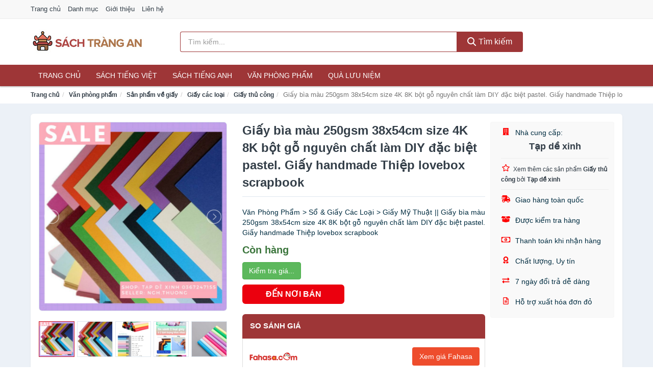

--- FILE ---
content_type: text/html; charset=UTF-8
request_url: https://sachtrangan.com/giay-bia-mau-250gsm-38x54cm-nsh7472692623.html
body_size: 13764
content:
<!DOCTYPE html><html lang="vi"><head prefix="og: http://ogp.me/ns# fb: http://ogp.me/ns/fb# article: http://ogp.me/ns/article#"><meta charset="utf-8"><!--[if IE]><meta http-equiv='X-UA-Compatible' content='IE=edge,chrome=1'><![endif]--><meta name="viewport" content="width=device-width,minimum-scale=1,initial-scale=1"><title>Giấy bìa màu 250gsm 38x54cm size 4K 8K bột gỗ nguyên chất làm DIY đặc biệt pastel. Giấy handmade Thiệp lovebox scrapbook - Giấy thủ công | SachTrangAn.com</title><meta name="description" content="Văn Phòng Phẩm &gt; Sổ &amp; Giấy Các Loại &gt; Giấy Mỹ Thuật || Giấy bìa màu 250gsm 38x54cm size 4K 8K bột gỗ nguyên chất làm DIY đặc biệt pastel. Giấy handmade Thiệp lovebox scrapbook"><meta name="keywords" content="Giấy bìa màu 250gsm 38x54cm size 4K 8K bột gỗ nguyên chất làm DIY đặc biệt pastel. Giấy handmade Thiệp lovebox scrapbook"><meta name="robots" content="noodp"/><meta itemprop="name" content="Giấy bìa màu 250gsm 38x54cm size 4K 8K bột gỗ nguyên chất làm DIY đặc biệt pastel. Giấy handmade Thiệp lovebox scrapbook - Giấy thủ công | SachTrangAn.com"><meta itemprop="description" content="Văn Phòng Phẩm &gt; Sổ &amp; Giấy Các Loại &gt; Giấy Mỹ Thuật || Giấy bìa màu 250gsm 38x54cm size 4K 8K bột gỗ nguyên chất làm DIY đặc biệt pastel. Giấy handmade Thiệp lovebox scrapbook"><meta itemprop="image" content="https://cf.shopee.vn/file/bd9069e6766b2aedc22708f335a3513c_tn"><meta name="twitter:card" content="summary"><meta name="twitter:site" content="SachTrangAn.com"><meta name="twitter:title" content="Giấy bìa màu 250gsm 38x54cm size 4K 8K bột gỗ nguyên chất làm DIY đặc biệt pastel. Giấy handmade Thiệp lovebox scrapbook - Giấy thủ công | SachTrangAn.com"><meta name="twitter:description" content="Văn Phòng Phẩm &gt; Sổ &amp; Giấy Các Loại &gt; Giấy Mỹ Thuật || Giấy bìa màu 250gsm 38x54cm size 4K 8K bột gỗ nguyên chất làm DIY đặc biệt pastel. Giấy handmade Thiệp lovebox scrapbook"><meta name="twitter:creator" content="@SachTrangAn"><meta name="twitter:image" content="https://cf.shopee.vn/file/bd9069e6766b2aedc22708f335a3513c_tn"><meta property="og:title" content="Giấy bìa màu 250gsm 38x54cm size 4K 8K bột gỗ nguyên chất làm DIY đặc biệt pastel. Giấy handmade Thiệp lovebox scrapbook - Giấy thủ công | SachTrangAn.com" /><meta property="og:type" content="website" /><meta property="og:url" content="https://sachtrangan.com/giay-bia-mau-250gsm-38x54cm-nsh7472692623.html" /><meta property="og:image" content="https://cf.shopee.vn/file/bd9069e6766b2aedc22708f335a3513c_tn" /><meta property="og:description" content="Văn Phòng Phẩm &gt; Sổ &amp; Giấy Các Loại &gt; Giấy Mỹ Thuật || Giấy bìa màu 250gsm 38x54cm size 4K 8K bột gỗ nguyên chất làm DIY đặc biệt pastel. Giấy handmade Thiệp lovebox scrapbook" /><meta property="og:locale" content="vi_VN" /><meta property="og:site_name" content="Sách Tràng An" /><meta property="fb:app_id" content="225030281859408"/><link rel="canonical" href="https://sachtrangan.com/giay-bia-mau-250gsm-38x54cm-nsh7472692623.html" /><link rel="apple-touch-icon" sizes="180x180" href="https://c.mgg.vn/d/sachtrangan.com/img/icons/apple-touch-icon.png"><link rel="icon" type="image/png" sizes="32x32" href="https://c.mgg.vn/d/sachtrangan.com/img/icons/favicon-32x32.png"><link rel="icon" type="image/png" sizes="16x16" href="https://c.mgg.vn/d/sachtrangan.com/img/icons/favicon-16x16.png"><link rel="manifest" href="https://sachtrangan.com/webmanifest.json"><link rel="mask-icon" href="https://c.mgg.vn/d/sachtrangan.com/img/icons/safari-pinned-tab.svg" color="#9e3637"><link rel="shortcut icon" href="/favicon.ico"><meta name="apple-mobile-web-app-title" content="Sách Tràng An"><meta name="application-name" content="Sách Tràng An"><meta name="msapplication-TileColor" content="#9e3637"><meta name="msapplication-TileImage" content="https://c.mgg.vn/d/sachtrangan.com/img/icons/mstile-144x144.png"><meta name="msapplication-config" content="https://c.mgg.vn/d/sachtrangan.com/img/icons/browserconfig.xml"><meta name="theme-color" content="#9e3637"><style type="text/css">html{font-family:-apple-system,BlinkMacSystemFont,"Segoe UI",Roboto,"Helvetica Neue",Arial,"Noto Sans",sans-serif,"Apple Color Emoji","Segoe UI Emoji","Segoe UI Symbol","Noto Color Emoji";-webkit-text-size-adjust:100%;-ms-text-size-adjust:100%}body{margin:0}article,aside,details,figcaption,figure,footer,header,hgroup,main,menu,nav,section,summary{display:block}audio,canvas,progress,video{display:inline-block;vertical-align:baseline}audio:not([controls]){display:none;height:0}[hidden],template{display:none}a{background-color:transparent}a:active,a:hover{outline:0}abbr[title]{border-bottom:1px dotted}b,strong{font-weight:600}dfn{font-style:italic}h1{margin:.67em 0;font-size:2em}mark{color:#000;background:#ff0}small{font-size:80%}sub,sup{position:relative;font-size:75%;line-height:0;vertical-align:baseline}sup{top:-.5em}sub{bottom:-.25em}img{border:0}svg:not(:root){overflow:hidden}figure{margin:1em 40px}hr{height:0;-webkit-box-sizing:content-box;-moz-box-sizing:content-box;box-sizing:content-box}pre{overflow:auto}code,kbd,pre,samp{font-family:monospace,monospace;font-size:1em}button,input,optgroup,select,textarea{margin:0;font:inherit;color:inherit}button{overflow:visible}button,select{text-transform:none}button,html input[type=button],input[type=reset],input[type=submit]{-webkit-appearance:button;cursor:pointer}button[disabled],html input[disabled]{cursor:default}button::-moz-focus-inner,input::-moz-focus-inner{padding:0;border:0}input{line-height:normal}input[type=checkbox],input[type=radio]{-webkit-box-sizing:border-box;-moz-box-sizing:border-box;box-sizing:border-box;padding:0}input[type=number]::-webkit-inner-spin-button,input[type=number]::-webkit-outer-spin-button{height:auto}input[type=search]{-webkit-box-sizing:content-box;-moz-box-sizing:content-box;box-sizing:content-box;-webkit-appearance:textfield}input[type=search]::-webkit-search-cancel-button,input[type=search]::-webkit-search-decoration{-webkit-appearance:none}fieldset{padding:.35em .625em .75em;margin:0 2px;border:1px solid silver}legend{padding:0;border:0}textarea{overflow:auto}optgroup{font-weight:600}table{border-spacing:0;border-collapse:collapse}td,th{padding:0}</style><link href="https://c.mgg.vn/d/sachtrangan.com/css/s1.css" rel="stylesheet"><!--[if lt IE 9]><script src="https://oss.maxcdn.com/html5shiv/3.7.3/html5shiv.min.js"></script><script src="https://oss.maxcdn.com/respond/1.4.2/respond.min.js"></script><![endif]--><link rel="amphtml" href="https://sachtrangan.com/giay-bia-mau-250gsm-38x54cm-nsh7472692623.html?amp"><link href="https://c.mgg.vn/d/a/ls.css" rel="stylesheet"><script src="https://cdn.onesignal.com/sdks/OneSignalSDK.js" async=""></script><script>var OneSignal = window.OneSignal || [];OneSignal.push(function() {OneSignal.init({appId: "8b567c28-8444-401b-a784-6dc285b92119"});});</script></head><body itemscope="" itemtype="http://schema.org/WebPage"><div id="header-top"><header itemscope="" itemtype="http://schema.org/WPHeader"><div id="top-header" class="hidden-xs"><div class="container"><div class="row"><div class="col-sm-12"><a href="https://sachtrangan.com/" title="Trang chủ">Trang chủ</a> <a href="https://sachtrangan.com/danh-muc/" title="Danh mục">Danh mục</a> <a href="https://sachtrangan.com/p/gioi-thieu.html" title="Giới thiệu">Giới thiệu</a> <a href="https://sachtrangan.com/p/lien-he.html" title="Liên hệ">Liên hệ</a></div></div></div></div><div id="main-header"><div class="container"><div class="row"><div class="col-xs-12 col-sm-4 col-md-3"><button type="button" class="visible-xs bnam-menu is-closed" data-toggle="offcanvas" aria-label="Menu"><span class="hamb-top"></span><span class="hamb-middle"></span><span class="hamb-bottom"></span></button><a href="https://sachtrangan.com/" class="logo" itemprop="headline" title="SachTrangAn.com"><img data-original="https://c.mgg.vn/d/sachtrangan.com/img/logo_header.jpg" class="lazy" alt="Sách Tràng An" src="[data-uri]" width="auto" height="auto"><noscript><img src="https://c.mgg.vn/d/sachtrangan.com/img/logo_header.jpg" alt="Sách Tràng An" srcset="https://c.mgg.vn/d/sachtrangan.com/img/logo_header@2x.jpg 2x"></noscript><span class="hidden" itemprop="description">Sách Tràng An</span></a></div><div id="header-search" class="hidden-xs col-sm-8 col-md-7"><form method="GET" action="https://sachtrangan.com/" itemprop="potentialAction" itemscope="" itemtype="http://schema.org/SearchAction"><meta itemprop="target" content="https://sachtrangan.com/?s={s}"><div class="input-group form"><input type="text" name="s" class="form-control" placeholder="Tìm kiếm..." aria-label="Tìm kiếm tác giả" value="" id="search-top"><span class="input-group-btn"><button class="btn btn-search-top" type="submit"><span class="s-icon"><span class="s-icon-circle"></span><span class="s-icon-rectangle"></span></span> Tìm kiếm</button></span></div></form></div></div></div></div></header></div><div id="search-mobi" class="container visible-xs"><div class="row"><div class="col-xs-12"><form method="GET" action="https://sachtrangan.com/"><div class="input-group form"><input name="s" class="search-top form-control" placeholder="Tìm kiếm..." value="" type="text" aria-label="Tìm kiếm tác giả"><span class="input-group-btn"><button class="btn btn-danger btn-search-top" type="submit">Tìm kiếm</button></span></div></form></div></div></div><div id="header-nav"><div class="container"><nav id="main-nav" itemscope itemtype="http://schema.org/SiteNavigationElement" aria-label="Main navigation"><ul class="menu"><li><a href="https://sachtrangan.com/" title="Trang chủ">Trang chủ</a></li><li class="dropdown"><a href="https://sachtrangan.com/sach-truyen-tieng-viet-1051/" title="Sách tiếng Việt">Sách tiếng Việt</a><ul class="dropdown-menu"><li><a href="https://sachtrangan.com/sach-van-hoc-1574/" title="Sách văn học">Sách văn học</a></li><li><a href="https://sachtrangan.com/sach-kinh-te-1581/" title="Sách kinh tế">Sách kinh tế</a></li><li><a href="https://sachtrangan.com/sach-truyen-thieu-nhi-1128/" title="Sách thiếu nhi">Sách thiếu nhi</a></li><li><a href="https://sachtrangan.com/sach-ky-nang-song-1605/" title="Sách kỹ năng sống">Sách kỹ năng sống</a></li><li><a href="https://sachtrangan.com/sach-ba-me-em-be-3262/" title="Sách Bà mẹ - Em bé">Sách Bà mẹ - Em bé</a></li><li><a href="https://sachtrangan.com/sach-giao-khoa-giao-trinh-3056/" title="Sách Giáo Khoa - Giáo Trình">Sách Giáo Khoa - Giáo Trình</a></li><li><a href="https://sachtrangan.com/ngoai-ngu-tu-dien-1622/" title="Sách Học Ngoại Ngữ">Sách Học Ngoại Ngữ</a></li><li><a href="https://sachtrangan.com/sach-tham-khao-3055/" title="Sách Tham Khảo">Sách Tham Khảo</a></li><li><a href="https://sachtrangan.com/tu-dien-1632/" title="Từ Điển">Từ Điển</a></li><li><a href="https://sachtrangan.com/sach-kien-thuc-tong-hop-1608/" title="Sách Kiến Thức Tổng Hợp">Sách Kiến Thức Tổng Hợp</a></li><li><a href="https://sachtrangan.com/khoa-hoc-ky-thuat-1614/" title="Sách Khoa Học - Kỹ Thuật">Sách Khoa Học - Kỹ Thuật</a></li><li><a href="https://sachtrangan.com/lich-su-dia-ly-1615/" title="Sách Lịch sử">Sách Lịch sử</a></li><li><a href="https://sachtrangan.com/dien-anh-nhac-hoa-1616/" title="Điện Ảnh - Nhạc - Họa">Điện Ảnh - Nhạc - Họa</a></li><li><a href="https://sachtrangan.com/truyen-tranh-1819/" title="Truyện Tranh, Manga, Comic">Truyện Tranh, Manga, Comic</a></li><li><a href="https://sachtrangan.com/ton-giao-tam-linh-1596/" title="Sách Tôn Giáo - Tâm Linh">Sách Tôn Giáo - Tâm Linh</a></li><li><a href="https://sachtrangan.com/sach-van-hoa-dia-ly-du-lich-1592/" title="Sách Văn Hóa - Địa Lý - Du Lịch">Sách Văn Hóa - Địa Lý - Du Lịch</a></li><li><a href="https://sachtrangan.com/chinh-tri-phap-ly-1610/" title="Sách Chính Trị - Pháp Lý">Sách Chính Trị - Pháp Lý</a></li><li><a href="https://sachtrangan.com/nong-lam-ngu-nghiep-1617/" title="Sách Nông - Lâm - Ngư Nghiệp">Sách Nông - Lâm - Ngư Nghiệp</a></li><li><a href="https://sachtrangan.com/cong-nghe-thong-tin-1611/" title="Sách Công Nghệ Thông Tin">Sách Công Nghệ Thông Tin</a></li><li><a href="https://sachtrangan.com/y-hoc-1620/" title="Sách Y Học">Sách Y Học</a></li><li><a href="https://sachtrangan.com/tap-chi-catalogue-2203/" title="Tạp Chí - Catalogue">Tạp Chí - Catalogue</a></li><li><a href="https://sachtrangan.com/tam-ly-gioi-tinh-1603/" title="Sách Tâm lý - Giới tính">Sách Tâm lý - Giới tính</a></li><li><a href="https://sachtrangan.com/sach-thuong-thuc-gia-dinh-1597/" title="Sách Thường Thức - Gia Đình">Sách Thường Thức - Gia Đình</a></li></ul></li><li class="dropdown"><a href="https://sachtrangan.com/sach-tieng-anh-1055/" title="Sách tiếng Anh">Sách tiếng Anh</a><ul class="dropdown-menu"><li><a href="https://sachtrangan.com/art-photography-1358/" title="Art & Photography">Art & Photography</a></li><li><a href="https://sachtrangan.com/biographies-memoirs-762/" title="Biographies & Memoirs">Biographies & Memoirs</a></li><li><a href="https://sachtrangan.com/business-economics-739/" title="Business & Economics">Business & Economics</a></li><li><a href="https://sachtrangan.com/self-help-1349/" title="How-to - Self Help">How-to - Self Help</a></li><li><a href="https://sachtrangan.com/children-books-742/" title="Children's Books">Children's Books</a></li><li><a href="https://sachtrangan.com/dictionary-1017/" title="Dictionary">Dictionary</a></li><li><a href="https://sachtrangan.com/education-teaching-6043/" title="Education - Teaching">Education - Teaching</a></li><li><a href="https://sachtrangan.com/fiction-literature-744/" title="Fiction - Literature">Fiction - Literature</a></li><li><a href="https://sachtrangan.com/magazines-7180/" title="Magazines">Magazines</a></li><li><a href="https://sachtrangan.com/medical-books-953/" title="Medical Books">Medical Books</a></li><li><a href="https://sachtrangan.com/parenting-relationships-763/" title="Parenting & Relationships">Parenting & Relationships</a></li><li><a href="https://sachtrangan.com/reference-6044/" title="Reference">Reference</a></li><li><a href="https://sachtrangan.com/science-technology-1004/" title="Science - Technology">Science - Technology</a></li><li><a href="https://sachtrangan.com/history-politics-social-sciences-1367/" title="History, Politics & Social Sciences">History, Politics & Social Sciences</a></li><li><a href="https://sachtrangan.com/travel-holiday-767/" title="Travel & Holiday">Travel & Holiday</a></li><li><a href="https://sachtrangan.com/cookbooks-food-wine-756/" title="Cookbooks, Food & Wine">Cookbooks, Food & Wine</a></li></ul></li><li class="dropdown"><a href="https://sachtrangan.com/van-phong-pham-qua-luu-niem-8476/" title="Văn phòng phẩm">Văn phòng phẩm</a><ul class="dropdown-menu"><li><a href="https://sachtrangan.com/thiet-bi-van-phong-2597/" title="Dụng Cụ Văn Phòng">Dụng Cụ Văn Phòng</a></li><li><a href="https://sachtrangan.com/dung-cu-hoc-sinh-3100/" title="Dụng Cụ Học Sinh">Dụng Cụ Học Sinh</a></li><li><a href="https://sachtrangan.com/vpp-but-viet-2593/" title="Bút - Viết các loại">Bút - Viết các loại</a></li><li><a href="https://sachtrangan.com/flashcard-hoc-2645/" title="Flashcards">Flashcards</a></li><li><a href="https://sachtrangan.com/so-tay-so-ghi-chep-2634/" title="Sổ Tay Các Loại">Sổ Tay Các Loại</a></li><li><a href="https://sachtrangan.com/tap-vo-cac-loai-2642/" title="Tập vở các loại">Tập vở các loại</a></li><li><a href="https://sachtrangan.com/cd-dvd-3068/" title="Văn Hóa Phẩm">Văn Hóa Phẩm</a></li><li><a href="https://sachtrangan.com/thiet-bi-giao-duc-truong-hoc-6945/" title="Thiết Bị Giáo Dục Trường Học">Thiết Bị Giáo Dục Trường Học</a></li><li><a href="https://sachtrangan.com/balo-hoc-sinh-cap-hoc-sinh-6409/" title="Balo Học Sinh - Cặp học sinh">Balo Học Sinh - Cặp học sinh</a></li><li><a href="https://sachtrangan.com/may-tinh-dien-tu-3187/" title="Máy Tính Điện Tử">Máy Tính Điện Tử</a></li><li><a href="https://sachtrangan.com/but-mau-but-sap-3273/" title="Bút Chì Màu - Bút Lông Màu - Sáp Màu">Bút Chì Màu - Bút Lông Màu - Sáp Màu</a></li><li><a href="https://sachtrangan.com/lich-4627/" title="Lịch">Lịch</a></li><li><a href="https://sachtrangan.com/san-pham-ve-giay-3103/" title="Sản phẩm về giấy">Sản phẩm về giấy</a></li><li><a href="https://sachtrangan.com/thiet-bi-van-phong-19133/" title="Thiết bị văn phòng">Thiết bị văn phòng</a></li></ul></li><li class="dropdown"><a href="https://sachtrangan.com/qua-luu-niem-19063/" title="Quà lưu niệm">Quà lưu niệm</a><ul class="dropdown-menu"><li><a href="https://sachtrangan.com/thu-bong-5359/" title="Thú Nhồi Bông">Thú Nhồi Bông</a></li><li><a href="https://sachtrangan.com/bookmark-6960/" title="Bookmark">Bookmark</a></li><li><a href="https://sachtrangan.com/thiep-buu-anh-7276/" title="Thiệp - Bưu ảnh">Thiệp - Bưu ảnh</a></li><li><a href="https://sachtrangan.com/qua-tang-trang-suc-19065/" title="Quà tặng trang sức">Quà tặng trang sức</a></li><li><a href="https://sachtrangan.com/album-khung-hinh-8999/" title="Album - Khung Hình">Album - Khung Hình</a></li><li><a href="https://sachtrangan.com/mo-hinh-trang-tri-19067/" title="Mô hình trang trí">Mô hình trang trí</a></li><li><a href="https://sachtrangan.com/sticker-decal-trang-tri-19069/" title="Sticker - Decal trang trí">Sticker - Decal trang trí</a></li><li><a href="https://sachtrangan.com/ly-coc-6981/" title="Ly - Cốc">Ly - Cốc</a></li><li><a href="https://sachtrangan.com/kep-anh-go-6961/" title="Kẹp Ảnh Gỗ">Kẹp Ảnh Gỗ</a></li><li><a href="https://sachtrangan.com/hop-qua-tui-qua-19081/" title="Hộp quà - Túi quà">Hộp quà - Túi quà</a></li><li><a href="https://sachtrangan.com/tuong-6950/" title="Tượng">Tượng</a></li><li><a href="https://sachtrangan.com/moc-khoa-phu-kien-trang-tri-9000/" title="Móc Khóa - Phụ Kiện Trang Trí">Móc Khóa - Phụ Kiện Trang Trí</a></li><li><a href="https://sachtrangan.com/phu-kien-vat-lieu-trang-tri-19077/" title="Phụ kiện - Vật liệu trang trí">Phụ kiện - Vật liệu trang trí</a></li><li><a href="https://sachtrangan.com/qua-tang-trang-tri-khac-19079/" title="Quà tặng trang trí khác">Quà tặng trang trí khác</a></li><li><a href="https://sachtrangan.com/guong-mini-26441/" title="Gương mini">Gương mini</a></li></ul></li></ul></nav></div></div><div class="overlay"></div><script type="application/ld+json">{"@context":"http://schema.org","@type":"BreadcrumbList","itemListElement":[{"@type":"ListItem","position":1,"item":{"@id":"https://sachtrangan.com/","name":"Sách Tràng An"}},{"@type":"ListItem","position":2,"item":{"@id":"https://sachtrangan.com/van-phong-pham-qua-luu-niem-8476/","name":"Văn phòng phẩm"}},{"@type":"ListItem","position":3,"item":{"@id":"https://sachtrangan.com/san-pham-ve-giay-3103/","name":"Sản phẩm về giấy"}},{"@type":"ListItem","position":4,"item":{"@id":"https://sachtrangan.com/giay-cac-loai-19125/","name":"Giấy các loại"}},{"@type":"ListItem","position":5,"item":{"@id":"https://sachtrangan.com/giay-thu-cong-19129/","name":"Giấy thủ công"}},{"@type":"ListItem","position":6,"item":{"@id":"https://sachtrangan.com/giay-bia-mau-250gsm-38x54cm-nsh7472692623.html","name":"Giấy bìa màu 250gsm 38x54cm size 4K 8K bột gỗ nguyên chất làm DIY đặc biệt pastel. Giấy handmade Thiệp lovebox scrapbook"}}]}</script><div id="breadcrumb"><div class="container"><ol class="breadcrumb"><li><a href="https://sachtrangan.com/" title="Trang chủ Sách Tràng An">Trang chủ</a></li><li><a href="https://sachtrangan.com/van-phong-pham-qua-luu-niem-8476/" title="Văn phòng phẩm">Văn phòng phẩm</a></li><li><a href="https://sachtrangan.com/san-pham-ve-giay-3103/" title="Sản phẩm về giấy">Sản phẩm về giấy</a></li><li><a href="https://sachtrangan.com/giay-cac-loai-19125/" title="Giấy các loại">Giấy các loại</a></li><li><a href="https://sachtrangan.com/giay-thu-cong-19129/" title="Giấy thủ công">Giấy thủ công</a></li><li class="active hidden-xs">Giấy bìa màu 250gsm 38x54cm size 4K 8K bột gỗ nguyên chất làm DIY đặc biệt pastel. Giấy handmade Thiệp lovebox scrapbook</li></ol></div></div><script type="application/ld+json">{"@context":"http://schema.org/","@type":"Product","name":"Gi\u1ea5y b\u00eca m\u00e0u 250gsm 38x54cm size 4K 8K b\u1ed9t g\u1ed7 nguy\u00ean ch\u1ea5t l\u00e0m DIY \u0111\u1eb7c bi\u1ec7t pastel. Gi\u1ea5y handmade Thi\u1ec7p lovebox scrapbook","image":"https://cf.shopee.vn/file/bd9069e6766b2aedc22708f335a3513c_tn","description":"V\u0103n Ph\u00f2ng Ph\u1ea9m &gt; S\u1ed5 &amp; Gi\u1ea5y C\u00e1c Lo\u1ea1i &gt; Gi\u1ea5y M\u1ef9 Thu\u1eadt || Gi\u1ea5y b\u00eca m\u00e0u 250gsm 38x54cm size 4K 8K b\u1ed9t g\u1ed7 nguy\u00ean ch\u1ea5t l\u00e0m DIY \u0111\u1eb7c bi\u1ec7t pastel. Gi\u1ea5y handmade Thi\u1ec7p lovebox scrapbook","url":"https://sachtrangan.com/giay-bia-mau-250gsm-38x54cm-nsh7472692623.html","itemCondition":"http://schema.org/NewCondition","sku":7472691888,"mpn":7472691888,"brand":{"@type":"Thing","name":"Th\u01b0\u01a1ng hi\u1ec7u"},"offers":{"@type":"Offer","price":10500,"priceCurrency":"VND","priceValidUntil":"2027-12-31","url":"https://sachtrangan.com/giay-bia-mau-250gsm-38x54cm-nsh7472692623.html","itemCondition":"http://schema.org/NewCondition","availability":"http://schema.org/InStock","seller":{"@type":"Organization","name":"T\u1ea1p d\u1ec1 xinh"}}}</script><main><div id="product_main" class="page-wrapper"><div class="container"><section><div class="product-detail div-shadow"><div class="row"><div class="col-xs-12 col-sm-4"><ul id="imageGallery" class="gallery list-unstyled" style="max-height:660px;overflow:hidden"><li data-thumb="https://cf.shopee.vn/file/bd9069e6766b2aedc22708f335a3513c_tn" data-src="https://cf.shopee.vn/file/bd9069e6766b2aedc22708f335a3513c"><img src="https://cf.shopee.vn/file/bd9069e6766b2aedc22708f335a3513c" alt="Giấy bìa màu 250gsm 38x54cm size 4K 8K bột gỗ nguyên chất làm DIY đặc biệt pastel. Giấy handmade Thiệp lovebox scrapbook" /></li><li data-thumb="https://cf.shopee.vn/file/4e5f5f0263c198751834dc63b5813c8a_tn" data-src="https://cf.shopee.vn/file/4e5f5f0263c198751834dc63b5813c8a"><img src="https://cf.shopee.vn/file/4e5f5f0263c198751834dc63b5813c8a" alt="Giấy bìa màu 250gsm 38x54cm size 4K 8K bột gỗ nguyên chất làm DIY đặc biệt pastel. Giấy handmade Thiệp lovebox scrapbook" /></li><li data-thumb="https://cf.shopee.vn/file/958b09a90e3e5d5c729cc30ea7d93179_tn" data-src="https://cf.shopee.vn/file/958b09a90e3e5d5c729cc30ea7d93179"><img src="https://cf.shopee.vn/file/958b09a90e3e5d5c729cc30ea7d93179" alt="Giấy bìa màu 250gsm 38x54cm size 4K 8K bột gỗ nguyên chất làm DIY đặc biệt pastel. Giấy handmade Thiệp lovebox scrapbook" /></li><li data-thumb="https://cf.shopee.vn/file/58fd99821bf36b036a34f3d690ddb490_tn" data-src="https://cf.shopee.vn/file/58fd99821bf36b036a34f3d690ddb490"><img src="https://cf.shopee.vn/file/58fd99821bf36b036a34f3d690ddb490" alt="Giấy bìa màu 250gsm 38x54cm size 4K 8K bột gỗ nguyên chất làm DIY đặc biệt pastel. Giấy handmade Thiệp lovebox scrapbook" /></li><li data-thumb="https://cf.shopee.vn/file/bf1c4f7fdbf744dfc33f753b1fa36c1e_tn" data-src="https://cf.shopee.vn/file/bf1c4f7fdbf744dfc33f753b1fa36c1e"><img src="https://cf.shopee.vn/file/bf1c4f7fdbf744dfc33f753b1fa36c1e" alt="Giấy bìa màu 250gsm 38x54cm size 4K 8K bột gỗ nguyên chất làm DIY đặc biệt pastel. Giấy handmade Thiệp lovebox scrapbook" /></li><li data-thumb="https://cf.shopee.vn/file/2062d87d82683c2522788670c1fa53ed_tn" data-src="https://cf.shopee.vn/file/2062d87d82683c2522788670c1fa53ed"><img src="https://cf.shopee.vn/file/2062d87d82683c2522788670c1fa53ed" alt="Giấy bìa màu 250gsm 38x54cm size 4K 8K bột gỗ nguyên chất làm DIY đặc biệt pastel. Giấy handmade Thiệp lovebox scrapbook" /></li><li data-thumb="https://cf.shopee.vn/file/d60d11eb71826b6cb710b59afcd0e991_tn" data-src="https://cf.shopee.vn/file/d60d11eb71826b6cb710b59afcd0e991"><img src="https://cf.shopee.vn/file/d60d11eb71826b6cb710b59afcd0e991" alt="Giấy bìa màu 250gsm 38x54cm size 4K 8K bột gỗ nguyên chất làm DIY đặc biệt pastel. Giấy handmade Thiệp lovebox scrapbook" /></li><li data-thumb="https://cf.shopee.vn/file/6fcaf2df570a8e467f4ae322b081df28_tn" data-src="https://cf.shopee.vn/file/6fcaf2df570a8e467f4ae322b081df28"><img src="https://cf.shopee.vn/file/6fcaf2df570a8e467f4ae322b081df28" alt="Giấy bìa màu 250gsm 38x54cm size 4K 8K bột gỗ nguyên chất làm DIY đặc biệt pastel. Giấy handmade Thiệp lovebox scrapbook" /></li><li data-thumb="https://cf.shopee.vn/file/0f4597175ee55df6606138e93fc917a2_tn" data-src="https://cf.shopee.vn/file/0f4597175ee55df6606138e93fc917a2"><img src="https://cf.shopee.vn/file/0f4597175ee55df6606138e93fc917a2" alt="Giấy bìa màu 250gsm 38x54cm size 4K 8K bột gỗ nguyên chất làm DIY đặc biệt pastel. Giấy handmade Thiệp lovebox scrapbook" /></li></ul></div><div class="col-xs-12 col-sm-8"><div class="row"><div class="col-xs-12 col-sm-8"><div id="product-short"><div class="product-head"><h1 class="page-title">Giấy bìa màu 250gsm 38x54cm size 4K 8K bột gỗ nguyên chất làm DIY đặc biệt pastel. Giấy handmade Thiệp lovebox scrapbook</h1><span class="brand" style="margin-bottom:5px"></span></div><div id="product-att"><h2 class="hidden">Mô tả ngắn</h2>Văn Phòng Phẩm > Sổ & Giấy Các Loại > Giấy Mỹ Thuật || Giấy bìa màu 250gsm 38x54cm size 4K 8K bột gỗ nguyên chất làm DIY đặc biệt pastel. Giấy handmade Thiệp lovebox scrapbook</div><div class="product-price-wrap"><div class="product-status"><strong class="text-success">Còn hàng</strong></div><div class="product-price"><a href="https://sachtrangan.com/mua/sh7472691888.html" target="_blank" class="btn btn-success" title="Mua ngay" rel="nofollow">Kiểm tra giá...</a></div><div class="wrap-btn-buy"><a href="#So_Sanh_Gia" class="hidden ssg" title="So Sánh Giá"><svg viewBox="0 0 15 15" id="showMenu" tabindex="0"><path d="m .5.5h2.2l2.5 10.5h7.2l2.1-7.5h-10.8" fill="none" stroke-linecap="round" stroke-linejoin="round" stroke-miterlimit="10"></path><circle cx="6" cy="13.5" r="1"></circle><circle cx="11.5" cy="13.5" r="1"></circle><path d="m7.5 7h3" fill="none" stroke-linecap="round" stroke-miterlimit="10"></path><path d="m9 8.5v-3" fill="none" stroke-linecap="round" stroke-miterlimit="10"></path></svg> SO SÁNH GIÁ</a><a href="https://sachtrangan.com/mua/sh7472691888.html" target="_blank" class="btn btn-danger btn-buy-now" title="Mua ngay" rel="nofollow">ĐẾN NƠI BÁN</a></div><div class="check-price" id="So_Sanh_Gia"><h3>So sánh giá <span class="hidden ssg-close">&times;</span></h3><ul><li><a href="https://sachtrangan.com/mua/sh7472691888.html?d=fahasa" target="_blank" title="Check giá Fahasa" rel="nofollow"><img data-original="https://c.mgg.vn/d/a/fahasa.png" src="[data-uri]" alt="Fahasa" class="lazy" style="width:100px;height:50px"><span class="btn btn-danger">Xem giá Fahasa</span></a></li><li><a href="https://sachtrangan.com/mua/sh7472691888.html?d=tiki" target="_blank" title="Check giá Tiki" rel="nofollow"><img data-original="https://c.mgg.vn/d/a/tiki.png" src="[data-uri]" alt="Tiki" class="lazy" style="width:100px;height:50px"><span class="btn btn-danger">Xem giá Tiki.vn</span></a></li><li><a href="https://sachtrangan.com/mua/sh7472691888.html?d=lazada" target="_blank" title="Check giá Lazada" rel="nofollow"><img data-original="https://c.mgg.vn/d/a/lazada.png" src="[data-uri]" alt="Lazada" class="lazy" style="width:100px;height:50px"><span class="btn btn-danger">Xem giá Lazada</span></a></li><li><a href="https://sachtrangan.com/mua/sh7472691888.html?d=shopee" target="_blank" title="Check giá Shopee" rel="nofollow"><img data-original="https://c.mgg.vn/d/a/shopee.png" src="[data-uri]" alt="Shopee" class="lazy" style="width:100px;height:50px"><span class="btn btn-danger">Xem giá Shopee</span></a></li></ul></div></div></div></div><div class="col-xs-12 col-sm-4"><div id="product-seller"><style type="text/css">.right-box-shopee{background-color:#f9f9f9;border:1px solid #f6f6f6;padding:10px 10px 10px 20px;border-radius:3px}.right-box-shopee ul{list-style:none;padding:0;margin:0}.right-box-shopee ul li{padding:10px 0}.right-box-shopee i{color:#fe0100;padding-right:5px}.right-box-shopee svg{color:#fe0100;padding-right:5px;height:14px;fill:currentColor;min-width:24px}.right-box-shopee .right-box-seller{display:block;padding-bottom:10px;border-bottom:1px solid #eee}.right-box-shopee .right-box-seller .right-box-a{display:block;text-align:center;font-size:18px;padding-top:5px;padding-bottom:10px;border-bottom:1px solid #eee;margin-bottom:10px}@media only screen and (max-width: 767px) {.right-box-shopee{padding:5px 5px 5px 10px}.right-box-shopee ul li{padding:5px 0}}</style><div class="right-box-shopee"><div class="right-box-seller"><span><svg xmlns="http://www.w3.org/2000/svg" viewBox="0 0 448 512"><path d="M436 480h-20V24c0-13.255-10.745-24-24-24H56C42.745 0 32 10.745 32 24v456H12c-6.627 0-12 5.373-12 12v20h448v-20c0-6.627-5.373-12-12-12zM128 76c0-6.627 5.373-12 12-12h40c6.627 0 12 5.373 12 12v40c0 6.627-5.373 12-12 12h-40c-6.627 0-12-5.373-12-12V76zm0 96c0-6.627 5.373-12 12-12h40c6.627 0 12 5.373 12 12v40c0 6.627-5.373 12-12 12h-40c-6.627 0-12-5.373-12-12v-40zm52 148h-40c-6.627 0-12-5.373-12-12v-40c0-6.627 5.373-12 12-12h40c6.627 0 12 5.373 12 12v40c0 6.627-5.373 12-12 12zm76 160h-64v-84c0-6.627 5.373-12 12-12h40c6.627 0 12 5.373 12 12v84zm64-172c0 6.627-5.373 12-12 12h-40c-6.627 0-12-5.373-12-12v-40c0-6.627 5.373-12 12-12h40c6.627 0 12 5.373 12 12v40zm0-96c0 6.627-5.373 12-12 12h-40c-6.627 0-12-5.373-12-12v-40c0-6.627 5.373-12 12-12h40c6.627 0 12 5.373 12 12v40zm0-96c0 6.627-5.373 12-12 12h-40c-6.627 0-12-5.373-12-12V76c0-6.627 5.373-12 12-12h40c6.627 0 12 5.373 12 12v40z"/></svg> Nhà cung cấp:</span><span class="right-box-a"><a href="https://sachtrangan.com/ncc/503506/" title="Nhà cung cấp Tạp dề xinh"><strong>Tạp dề xinh</strong></a></span><a href="https://sachtrangan.com/giay-thu-cong-19129/?ncc=503506" title="Giấy thủ công bán bởi Tạp dề xinh"><svg xmlns="http://www.w3.org/2000/svg" viewBox="0 0 576 512"><path d="M528.1 171.5L382 150.2 316.7 17.8c-11.7-23.6-45.6-23.9-57.4 0L194 150.2 47.9 171.5c-26.2 3.8-36.7 36.1-17.7 54.6l105.7 103-25 145.5c-4.5 26.3 23.2 46 46.4 33.7L288 439.6l130.7 68.7c23.2 12.2 50.9-7.4 46.4-33.7l-25-145.5 105.7-103c19-18.5 8.5-50.8-17.7-54.6zM388.6 312.3l23.7 138.4L288 385.4l-124.3 65.3 23.7-138.4-100.6-98 139-20.2 62.2-126 62.2 126 139 20.2-100.6 98z"/></svg><small>Xem thêm các sản phẩm <strong>Giấy thủ công</strong> bởi <strong>Tạp dề xinh</strong></small></a></div><ul><li><svg xmlns="http://www.w3.org/2000/svg" viewBox="0 0 640 512"><path d="M624 352h-16V243.9c0-12.7-5.1-24.9-14.1-33.9L494 110.1c-9-9-21.2-14.1-33.9-14.1H416V48c0-26.5-21.5-48-48-48H112C85.5 0 64 21.5 64 48v48H8c-4.4 0-8 3.6-8 8v16c0 4.4 3.6 8 8 8h272c4.4 0 8 3.6 8 8v16c0 4.4-3.6 8-8 8H40c-4.4 0-8 3.6-8 8v16c0 4.4 3.6 8 8 8h208c4.4 0 8 3.6 8 8v16c0 4.4-3.6 8-8 8H8c-4.4 0-8 3.6-8 8v16c0 4.4 3.6 8 8 8h208c4.4 0 8 3.6 8 8v16c0 4.4-3.6 8-8 8H64v128c0 53 43 96 96 96s96-43 96-96h128c0 53 43 96 96 96s96-43 96-96h48c8.8 0 16-7.2 16-16v-32c0-8.8-7.2-16-16-16zM160 464c-26.5 0-48-21.5-48-48s21.5-48 48-48 48 21.5 48 48-21.5 48-48 48zm320 0c-26.5 0-48-21.5-48-48s21.5-48 48-48 48 21.5 48 48-21.5 48-48 48zm80-208H416V144h44.1l99.9 99.9V256z"/></svg> Giao hàng toàn quốc</li><li><svg xmlns="http://www.w3.org/2000/svg" viewBox="0 0 640 512"><path d="M425.7 256c-16.9 0-32.8-9-41.4-23.4L320 126l-64.2 106.6c-8.7 14.5-24.6 23.5-41.5 23.5-4.5 0-9-.6-13.3-1.9L64 215v178c0 14.7 10 27.5 24.2 31l216.2 54.1c10.2 2.5 20.9 2.5 31 0L551.8 424c14.2-3.6 24.2-16.4 24.2-31V215l-137 39.1c-4.3 1.3-8.8 1.9-13.3 1.9zm212.6-112.2L586.8 41c-3.1-6.2-9.8-9.8-16.7-8.9L320 64l91.7 152.1c3.8 6.3 11.4 9.3 18.5 7.3l197.9-56.5c9.9-2.9 14.7-13.9 10.2-23.1zM53.2 41L1.7 143.8c-4.6 9.2.3 20.2 10.1 23l197.9 56.5c7.1 2 14.7-1 18.5-7.3L320 64 69.8 32.1c-6.9-.8-13.5 2.7-16.6 8.9z"/></svg> Được kiểm tra hàng</li><li><svg xmlns="http://www.w3.org/2000/svg" viewBox="0 0 640 512"><path d="M320 144c-53.02 0-96 50.14-96 112 0 61.85 42.98 112 96 112 53 0 96-50.13 96-112 0-61.86-42.98-112-96-112zm40 168c0 4.42-3.58 8-8 8h-64c-4.42 0-8-3.58-8-8v-16c0-4.42 3.58-8 8-8h16v-55.44l-.47.31a7.992 7.992 0 0 1-11.09-2.22l-8.88-13.31a7.992 7.992 0 0 1 2.22-11.09l15.33-10.22a23.99 23.99 0 0 1 13.31-4.03H328c4.42 0 8 3.58 8 8v88h16c4.42 0 8 3.58 8 8v16zM608 64H32C14.33 64 0 78.33 0 96v320c0 17.67 14.33 32 32 32h576c17.67 0 32-14.33 32-32V96c0-17.67-14.33-32-32-32zm-16 272c-35.35 0-64 28.65-64 64H112c0-35.35-28.65-64-64-64V176c35.35 0 64-28.65 64-64h416c0 35.35 28.65 64 64 64v160z"/></svg> Thanh toán khi nhận hàng</li><li><svg xmlns="http://www.w3.org/2000/svg" viewBox="0 0 384 512"><path d="M97.12 362.63c-8.69-8.69-4.16-6.24-25.12-11.85-9.51-2.55-17.87-7.45-25.43-13.32L1.2 448.7c-4.39 10.77 3.81 22.47 15.43 22.03l52.69-2.01L105.56 507c8 8.44 22.04 5.81 26.43-4.96l52.05-127.62c-10.84 6.04-22.87 9.58-35.31 9.58-19.5 0-37.82-7.59-51.61-21.37zM382.8 448.7l-45.37-111.24c-7.56 5.88-15.92 10.77-25.43 13.32-21.07 5.64-16.45 3.18-25.12 11.85-13.79 13.78-32.12 21.37-51.62 21.37-12.44 0-24.47-3.55-35.31-9.58L252 502.04c4.39 10.77 18.44 13.4 26.43 4.96l36.25-38.28 52.69 2.01c11.62.44 19.82-11.27 15.43-22.03zM263 340c15.28-15.55 17.03-14.21 38.79-20.14 13.89-3.79 24.75-14.84 28.47-28.98 7.48-28.4 5.54-24.97 25.95-45.75 10.17-10.35 14.14-25.44 10.42-39.58-7.47-28.38-7.48-24.42 0-52.83 3.72-14.14-.25-29.23-10.42-39.58-20.41-20.78-18.47-17.36-25.95-45.75-3.72-14.14-14.58-25.19-28.47-28.98-27.88-7.61-24.52-5.62-44.95-26.41-10.17-10.35-25-14.4-38.89-10.61-27.87 7.6-23.98 7.61-51.9 0-13.89-3.79-28.72.25-38.89 10.61-20.41 20.78-17.05 18.8-44.94 26.41-13.89 3.79-24.75 14.84-28.47 28.98-7.47 28.39-5.54 24.97-25.95 45.75-10.17 10.35-14.15 25.44-10.42 39.58 7.47 28.36 7.48 24.4 0 52.82-3.72 14.14.25 29.23 10.42 39.59 20.41 20.78 18.47 17.35 25.95 45.75 3.72 14.14 14.58 25.19 28.47 28.98C104.6 325.96 106.27 325 121 340c13.23 13.47 33.84 15.88 49.74 5.82a39.676 39.676 0 0 1 42.53 0c15.89 10.06 36.5 7.65 49.73-5.82zM97.66 175.96c0-53.03 42.24-96.02 94.34-96.02s94.34 42.99 94.34 96.02-42.24 96.02-94.34 96.02-94.34-42.99-94.34-96.02z"/></svg> Chất lượng, Uy tín</li><li><svg xmlns="http://www.w3.org/2000/svg" viewBox="0 0 512 512"><path d="M0 168v-16c0-13.255 10.745-24 24-24h360V80c0-21.367 25.899-32.042 40.971-16.971l80 80c9.372 9.373 9.372 24.569 0 33.941l-80 80C409.956 271.982 384 261.456 384 240v-48H24c-13.255 0-24-10.745-24-24zm488 152H128v-48c0-21.314-25.862-32.08-40.971-16.971l-80 80c-9.372 9.373-9.372 24.569 0 33.941l80 80C102.057 463.997 128 453.437 128 432v-48h360c13.255 0 24-10.745 24-24v-16c0-13.255-10.745-24-24-24z"/></svg> 7 ngày đổi trả dễ dàng</li><li><svg xmlns="http://www.w3.org/2000/svg" viewBox="0 0 384 512"><path d="M288 248v28c0 6.6-5.4 12-12 12H108c-6.6 0-12-5.4-12-12v-28c0-6.6 5.4-12 12-12h168c6.6 0 12 5.4 12 12zm-12 72H108c-6.6 0-12 5.4-12 12v28c0 6.6 5.4 12 12 12h168c6.6 0 12-5.4 12-12v-28c0-6.6-5.4-12-12-12zm108-188.1V464c0 26.5-21.5 48-48 48H48c-26.5 0-48-21.5-48-48V48C0 21.5 21.5 0 48 0h204.1C264.8 0 277 5.1 286 14.1L369.9 98c9 8.9 14.1 21.2 14.1 33.9zm-128-80V128h76.1L256 51.9zM336 464V176H232c-13.3 0-24-10.7-24-24V48H48v416h288z"/></svg> Hỗ trợ xuất hóa đơn đỏ</li></ul></div></div></div></div></div></div></div><div class="product-box"><div class="row"><div class="col-xs-12"><div id="product-related"><h3>Sản phẩm tương tự</h3><div class="row"><div class="col-xs-6 col-sm-3 col-md-2 ip"><a href="https://sachtrangan.com/so-ve-phac-hoa-van-gogh-marker-nsh4662849881.html" title="sổ vẽ phác họa van gogh Marker"><div><img src="https://c.mgg.vn/d/sachtrangan.com/img/no-pro.jpg" alt="img"><img data-original="https://cf.shopee.vn/file/2b2b15f6ee241a27b11fab07b16a17ce_tn" class="lazy bn-abg" src="https://c.mgg.vn/d/sachtrangan.com/img/no-pro.jpg" alt="sổ vẽ phác họa van gogh Marker"><noscript><img src="https://cf.shopee.vn/file/2b2b15f6ee241a27b11fab07b16a17ce_tn"></noscript></div><span>sổ vẽ phác họa van gogh Marker</span><span>88.000 đ</span></a></div><div class="col-xs-6 col-sm-3 col-md-2 ip"><a href="https://sachtrangan.com/set-20-to-giay-goi-hang-hoa-nsh5087499243.html" title="Set 20 tờ giấy gói hàng hoạ tiết hàn quốc nhiều kích thước (không phải giấy bao tập)"><div><img src="https://c.mgg.vn/d/sachtrangan.com/img/no-pro.jpg" alt="img"><img data-original="https://cf.shopee.vn/file/3d6bb597fe11c484aaeb5e8455a3be33_tn" class="lazy bn-abg" src="https://c.mgg.vn/d/sachtrangan.com/img/no-pro.jpg" alt="Set 20 tờ giấy gói hàng hoạ tiết hàn quốc nhiều kích thước (không phải giấy bao tập)"><noscript><img src="https://cf.shopee.vn/file/3d6bb597fe11c484aaeb5e8455a3be33_tn"></noscript></div><span>Set 20 tờ giấy gói hàng hoạ tiết hàn quốc nhiều kích thước (không phải giấy bao tập)</span><span>25.000 đ</span></a></div><div class="col-xs-6 col-sm-3 col-md-2 ip"><a href="https://sachtrangan.com/tap-le-giay-ve-canson-truyen-nsh4511918769.html" title="Tập lẻ - Giấy vẽ CANSON truyền thống vân ngang mỏng 125gsm"><div><img src="https://c.mgg.vn/d/sachtrangan.com/img/no-pro.jpg" alt="img"><img data-original="https://cf.shopee.vn/file/7ca43ef307b41b19dd7c2360949d0801_tn" class="lazy bn-abg" src="https://c.mgg.vn/d/sachtrangan.com/img/no-pro.jpg" alt="Tập lẻ - Giấy vẽ CANSON truyền thống vân ngang mỏng 125gsm"><noscript><img src="https://cf.shopee.vn/file/7ca43ef307b41b19dd7c2360949d0801_tn"></noscript></div><span>Tập lẻ - Giấy vẽ CANSON truyền thống vân ngang mỏng 125gsm</span><span>14.000 đ</span></a></div><div class="col-xs-6 col-sm-3 col-md-2 ip"><a href="https://sachtrangan.com/set-60-giay-retro-trang-tri-nsh11815015629.html" title="Set 60 Giấy Retro Trang Trí Bullet Journal Nhà Cam"><div><img src="https://c.mgg.vn/d/sachtrangan.com/img/no-pro.jpg" alt="img"><img data-original="https://cf.shopee.vn/file/6f38641a57286bf3b29d37b9fec1e37d_tn" class="lazy bn-abg" src="https://c.mgg.vn/d/sachtrangan.com/img/no-pro.jpg" alt="Set 60 Giấy Retro Trang Trí Bullet Journal Nhà Cam"><noscript><img src="https://cf.shopee.vn/file/6f38641a57286bf3b29d37b9fec1e37d_tn"></noscript></div><span>Set 60 Giấy Retro Trang Trí Bullet Journal Nhà Cam</span><span>20.000 đ</span></a></div><div class="col-xs-6 col-sm-3 col-md-2 ip"><a href="https://sachtrangan.com/chibi-xanh-tuu-cu-lieu-artbook-nsh12027539200.html" title="[Michi Art Store] Chibi Xanh Tựu Cú Liễu - Artbook nghệ thuật tranh minh họa hướng dẫn kỹ thuật vẽ"><div><img src="https://c.mgg.vn/d/sachtrangan.com/img/no-pro.jpg" alt="img"><img data-original="https://cf.shopee.vn/file/df78ad78c33256315150b9641ba2efc7_tn" class="lazy bn-abg" src="https://c.mgg.vn/d/sachtrangan.com/img/no-pro.jpg" alt="[Michi Art Store] Chibi Xanh Tựu Cú Liễu - Artbook nghệ thuật tranh minh họa hướng dẫn kỹ thuật vẽ"><noscript><img src="https://cf.shopee.vn/file/df78ad78c33256315150b9641ba2efc7_tn"></noscript></div><span>[Michi Art Store] Chibi Xanh Tựu Cú Liễu - Artbook nghệ thuật tranh minh họa hướng dẫn kỹ thuật vẽ</span><span>199.000 đ</span></a></div><div class="col-xs-6 col-sm-3 col-md-2 ip"><a href="https://sachtrangan.com/ve-gay-lo-xo-a4-40-trang-skb-nsh11435665531.html" title="Vở Vẽ Gáy Lò Xo A4 40 Trang SKB-A4 Hình Phong Cảnh Campus"><div><img src="https://c.mgg.vn/d/sachtrangan.com/img/no-pro.jpg" alt="img"><img data-original="https://cf.shopee.vn/file/faf07151b61a98d76285b97e984626aa_tn" class="lazy bn-abg" src="https://c.mgg.vn/d/sachtrangan.com/img/no-pro.jpg" alt="Vở Vẽ Gáy Lò Xo A4 40 Trang SKB-A4 Hình Phong Cảnh Campus"><noscript><img src="https://cf.shopee.vn/file/faf07151b61a98d76285b97e984626aa_tn"></noscript></div><span>Vở Vẽ Gáy Lò Xo A4 40 Trang SKB-A4 Hình Phong Cảnh Campus</span><span>23.000 đ</span></a></div></div></div></div><div class="col-xs-12"><div class="tab-wrap div-shadow"><a href="#gioithieu" class="active">Giới thiệu<span class="hidden-xs"> sản phẩm</span></a><a href="#thongtin"><span class="hidden-xs">Thông tin </span>chi tiết</a></div><div id="product-info" class="div-shadow"><div id="gioithieu"><h2>Giới thiệu Giấy bìa màu 250gsm 38x54cm size 4K 8K bột gỗ nguyên chất làm DIY đặc biệt pastel. Giấy handmade Thiệp lovebox scrapbook</h2>🪡🪡🪡🪡🪡🪡🪡🪡🪡🪡🪡🪡🪡🪡🪡<br><br>🪡🌻🪡 Cách sử dụng chi tiết: Khung ảnh tự làm, đồ handmade, làng nội, thiệp, thiệp cầm tay chủ nhà, túi xách, danh thiếp, bìa sách, bao bì hộp mỹ phẩm, bao bì hoa, v.v. <br><br>🪡🌻🪡 Có thể hầu hết mọi người không biết gam: nhưng giấy in thông thường A4 thì đều quen thuộc, giấy trắng in thông thường nói chung là 70g.  VỚI TỊNH LƯỢNG 250g, giấy này dày gấp hơn 3,5 lần độ dày của giấy in thông thường (hoặc bạn có thể nhìn vào độ dày của danh thiếp, độ dày của danh thiếp là 250g), phù hợp với nhiều loại thủ công, in ấn (cả in phun và in laze), giấy chần bông origami  Và như vậy, bạn có thể làm giấy quilling trên bìa cứng này.<br><br>⚡⚡Cách thức gói hàng: bọc giấy xốp và quấn 2 lượt đầu để gọi hàng luôn được bảo vệ kĩ càng đến tay người mua. Mọi khách mua hàng đều có thể được đảm bảo cho quy trình gói hàng tại shop ạ.<br><br>🌈Kích cỡ 8K theo quy định là 380x540mm, to thoải mái không lo ghép giấy. <br>🌈4K bằng 1/2 cỡ 8K theo ảnh <br><br><br>🪡Mọi màu sắc đều giống ảnh, shop chuyên bán giấy 250g cho các khách làm handmade lovebox vẽ diy .... nên các bạn yên tâm về chất lượng ạ. <br><br>🪡Tạp dề xinh luôn bán hàng và chú tâm đến từng gói hàng, sao cho khách hàng nhận sản phẩm hài lòng nhất.<br><br>🪡Mọi thắc mắc các bạn hãy cứ liên hệ theo "Liên hệ với người bán" hoặc số đt zalo 0368672819 ( Ms.Thương)  nhé.  <br><br>#giấy #bìa #màu #handmade #lovebox #diy #scrapbook #thiệp #biamau #4k #8k #pastel #giayve #vẽ #gỗ<br><a href="https://giacoin.com/tienao/doge-kaki/" title="Giá KAKI" target="_blank" ref="noopener">Giá KAKI</a></div><div id="gioithieuthem" class="text-center" style="position: relative;top: -66px;height: 66px;width: 100%;background: linear-gradient(180deg, rgba(255,255,255,0.5) 0%, #fff 100%);padding-top: 66px;"><a href="https://sachtrangan.com/mua/sh7472691888.html" class="btn btn-default" target="_blank" title="Xem thêm thông tin" style="color:#0d6efd;border-color:#0d6efd">Xem thêm thông tin sản phẩm</a></div><div id="tag"><h2>Từ khóa</h2><p><a href="https://sachtrangan.com/tag/giay-bia-mau-ti/" title="giấy bìa màu" rel="tag">giấy bìa màu</a> <a href="https://sachtrangan.com/tag/giay-decal-a4-ti/" title="giấy decal a4" rel="tag">giấy decal a4</a> <a href="https://sachtrangan.com/tag/giay-bia-cung-a4-ti/" title="giấy bìa cứng a4" rel="tag">giấy bìa cứng a4</a> <a href="https://sachtrangan.com/tag/giay-a4-mau-ti/" title="giấy a4 màu" rel="tag">giấy a4 màu</a> <a href="https://sachtrangan.com/tag/giay-a4-cung-ti/" title="giấy a4 cứng" rel="tag">giấy a4 cứng</a> <a href="https://sachtrangan.com/tag/giay-bia-cung-a4-mau-trang-ti/" title="giấy bìa cứng a4 màu trắng" rel="tag">giấy bìa cứng a4 màu trắng</a> <a href="https://sachtrangan.com/tag/bia-cung-a4-ti/" title="bìa cứng a4" rel="tag">bìa cứng a4</a> <a href="https://sachtrangan.com/tag/bia-cung-a4-mau-ti/" title="bìa cứng a4 màu" rel="tag">bìa cứng a4 màu</a> <a href="https://sachtrangan.com/tag/giay-mau-ti/" title="giấy màu" rel="tag">giấy màu</a> <a href="https://sachtrangan.com/tag/giay-decal-ti/" title="giấy decal" rel="tag">giấy decal</a> <a href="https://sachtrangan.com/tag/giay-bia-ti/" title="giấy bìa" rel="tag">giấy bìa</a> <a href="https://sachtrangan.com/tag/giay-ve-mau-nuoc-ti/" title="giấy vẽ màu nước" rel="tag">giấy vẽ màu nước</a> <a href="https://sachtrangan.com/tag/giay-mau-thu-cong-ti/" title="giấy màu thủ công" rel="tag">giấy màu thủ công</a> <a href="https://sachtrangan.com/tag/giay-bia-cung-ti/" title="giấy bìa cứng" rel="tag">giấy bìa cứng</a> <a href="https://sachtrangan.com/tag/bia-mau-a4-ti/" title="bìa màu a4" rel="tag">bìa màu a4</a> <a href="https://sachtrangan.com/tag/bia-mau-ti/" title="bìa màu" rel="tag">bìa màu</a> <a href="https://sachtrangan.com/tag/giay-ve-mau-nuoc-a4-ti/" title="giấy vẽ màu nước a4" rel="tag">giấy vẽ màu nước a4</a> <a href="https://sachtrangan.com/tag/giay-cung-ti/" title="giấy cứng" rel="tag">giấy cứng</a> <a href="https://sachtrangan.com/tag/vo-ve-ti/" title="vở vẽ" rel="tag">vở vẽ</a> <a href="https://sachtrangan.com/tag/giay-ve-mau-nuoc-300gsm-ti/" title="giấy vẽ màu nước 300gsm" rel="tag">giấy vẽ màu nước 300gsm</a> <a href="https://sachtrangan.com/tag/giay-ve-a3-ti/" title="giấy vẽ a3" rel="tag">giấy vẽ a3</a> <a href="https://sachtrangan.com/tag/giay-ve-ti/" title="giấy vẽ" rel="tag">giấy vẽ</a> <a href="https://sachtrangan.com/tag/giay-kiem-tra-ti/" title="giấy kiểm tra" rel="tag">giấy kiểm tra</a> <a href="https://sachtrangan.com/tag/giay-a4-ti/" title="giấy a4" rel="tag">giấy a4</a> <a href="https://sachtrangan.com/tag/van-phong-pham-ti/" title="văn phòng phẩm" rel="tag">văn phòng phẩm</a> <a href="https://sachtrangan.com/tag/giay-a4-80-ti/" title="giấy a4 80" rel="tag">giấy a4 80</a> <a href="https://sachtrangan.com/tag/giay-note-ti/" title="giấy note" rel="tag">giấy note</a> <a href="https://sachtrangan.com/tag/giay-xep-hinh-origami-32-mau-80-to-to-ti/" title="giấy xếp hình origami 32 màu 80 tờ to" rel="tag">giấy xếp hình origami 32 màu 80 tờ to</a> <a href="https://sachtrangan.com/tag/gap-giay-origami-ti/" title="gấp giấy origami" rel="tag">gấp giấy origami</a> <a href="https://sachtrangan.com/tag/giay-mau-cat-thu-cong-ti/" title="giấy màu cắt thủ công" rel="tag">giấy màu cắt thủ công</a></p></div>Liên kết: <a href="https://thefaceshop360.net/sp/son-duong-moi-len-mau-dep-yehwadam-essential-lip-balm/" title="Son dưỡng môi lên màu siêu đẹp Yehwadam Essential Lip Balm The Face Shop" target="_blank" ref="noopener">Son dưỡng môi lên màu siêu đẹp Yehwadam Essential Lip Balm The Face Shop</a></div></div></div></div></section></div></div></main><footer id="footer"><div id="footer_main"><div class="container"><div class="row"><div class="col-xs-12 col-sm-8 col-md-5"><a class="footer-logo" href="https://sachtrangan.com/" title="Sách Tràng An"><img data-original="https://c.mgg.vn/d/sachtrangan.com/img/logo_header.jpg" class="lazy" src="https://c.mgg.vn/d/sachtrangan.com/img/no-pro.jpg" alt="Sách Tràng An"><noscript><img src="https://c.mgg.vn/d/sachtrangan.com/img/logo_header.jpg" alt="Sách Tràng An"></noscript></a><p>SachTrangAn.com chuyên cung cấp thông tin về Sách. Từ sách ngoại ngữ, kỹ năng mềm, kinh tế, tài chính, tiểu thuyết, học tập, sách thiếu nhi, truyện tranh, truyện chữ, sách giao khoa, sách tham khảo, luyện thi... Bằng khả năng sẵn có cùng sự nỗ lực không ngừng, chúng tôi đã tổng hợp hơn 160000 đầu sách, giúp bạn có thể so sánh giá, tìm giá rẻ nhất trước khi mua. <strong>Chúng tôi không bán hàng.</strong></p></div><div class="col-xs-12 col-sm-5 col-md-2"><h4>Về Sách Tràng An</h4><ul><li><a href="https://sachtrangan.com/p/gioi-thieu.html" title="Giới thiệu">Giới thiệu</a></li><li><a href="https://sachtrangan.com/p/chinh-sach-bao-mat.html" title="Chính sách bảo mật">Chính sách bảo mật</a></li><li><a href="https://sachtrangan.com/p/dieu-khoan-su-dung.html" title="Điều khoản sử dụng">Điều khoản sử dụng</a></li><li><a href="https://sachtrangan.com/p/mien-tru-trach-nhiem.html" title="Miễn trừ trách nhiệm">Miễn trừ trách nhiệm</a></li><li><a href="https://sachtrangan.com/danh-muc/" title="Danh mục">Danh mục</a></li><li><a href="https://sachtrangan.com/tg/" title="Danh sách tác giả">Danh sách tác giả</a></li><li><a href="https://sachtrangan.com/ncc/" title="Danh sách nhà cung cấp">Danh sách nhà cung cấp</a></li><li><a href="https://sachtrangan.com/tag/" title="Danh sách từ khóa">Danh sách từ khóa</a></li><li><a href="https://mgg.vn/ma-giam-gia/tiki-vn/" title="Mã giảm giá Tiki" target="_blank" rel="dofollow noopener">Mã giảm giá Tiki</a></li><li><a href="https://mgg.vn/ma-giam-gia/lazada/" title="Mã giảm giá Lazada" target="_blank" rel="dofollow noopener">Mã giảm giá Lazada</a></li><li><a href="https://mgg.vn/ma-giam-gia/shopee/" title="Mã giảm giá Shopee" target="_blank" rel="dofollow noopener">Mã giảm giá Shopee</a></li><li><a href="https://sachtrangan.com/p/lien-he.html" title="Liên hệ">Liên hệ</a></li></ul></div><div class="col-xs-12 col-sm-5 col-md-2"><h4>Chuyên mục</h4><ul><li><a href="https://sachtrangan.com/sach-truyen-tieng-viet-1051/" title="Sách tiếng Việt">Sách tiếng Việt</a></li><li><a href="https://sachtrangan.com/sach-tieng-anh-1055/" title="Sách tiếng Anh">Sách tiếng Anh</a></li><li><a href="https://sachtrangan.com/van-phong-pham-qua-luu-niem-8476/" title="Văn phòng phẩm">Văn phòng phẩm</a></li><li><a href="https://sachtrangan.com/qua-luu-niem-19063/" title="Quà lưu niệm">Quà lưu niệm</a></li></ul></div><div class="col-xs-12 col-sm-6 col-md-3"><h4>Liên hệ</h4><ul><li>Địa chỉ: <strong>Sách Tràng An</strong> Điện Biên Phủ, Phường 6, Quận 3, Tp.HCM</li><li>Email: lienhe@sachtrangan.com</li></ul></div></div></div></div><div class="container"><div class="row"><p>Liên kết hữu ích: <a href="https://tygia.com.vn/" title="Tỷ giá" target="_blank" rel="dofollow noopener">Tỷ giá</a>, <a href="https://thefaceshop360.net/" title="The Face Shop 360" target="_blank" rel="dofollow noopener">The Face Shop 360</a>, <a href="https://giavang.org/" title="Giá Vàng" target="_blank" rel="dofollow noopener">Giá Vàng</a>, <a href="https://webgia.com/" title="Web Giá" target="_blank" rel="dofollow noopener">Web Giá</a>, <a href="https://giacoin.com/" title="GiaCoin.com" target="_blank" rel="dofollow noopener">Giá Coin</a></p></div></div><div class="container-fluid" id="footer_bottom"><div class="row"><div class="col-xs-12">© 2026 – <a href="https://sachtrangan.com/" title="SachTrangAn.com">SachTrangAn.com</a> - <a href="https://sachtrangan.com/" title="SachTrangAn.com">Sách Tràng An</a>.</div></div></div></footer><script src="https://c.mgg.vn/d/a/j.js"></script><script type="text/javascript">$(document).ready(function(){$('.bnam-menu, .overlay').click(function(){if ($('#header-nav').hasClass('bmenu')) {$('#header-nav').removeClass('bmenu');$('.overlay').hide();$('.bnam-menu').removeClass('is-open').addClass('is-closed');} else {$('#header-nav').addClass('bmenu');$('.overlay').show();$('.bnam-menu').removeClass('is-closed').addClass('is-open');}});0<$("img.lazy").length&&$("img.lazy").lazyload({effect:"fadeIn",effectspeed:300});
});</script>
<script src="https://c.mgg.vn/d/a/ls.js"></script><script type="text/javascript">$(".product-size ul li").click(function(){$(this).toggleClass("active");});$(document).ready(function(){$("#imageGallery").lightSlider({gallery:true,item:1,loop:true,thumbItem:5,slideMargin:0,enableDrag:true,currentPagerPosition:'left'});$(".ssg,.ssg-close").click(function(e){$(".check-price").toggleClass("active");e.preventDefault()})});</script><script defer src="https://static.cloudflareinsights.com/beacon.min.js/vcd15cbe7772f49c399c6a5babf22c1241717689176015" integrity="sha512-ZpsOmlRQV6y907TI0dKBHq9Md29nnaEIPlkf84rnaERnq6zvWvPUqr2ft8M1aS28oN72PdrCzSjY4U6VaAw1EQ==" data-cf-beacon='{"version":"2024.11.0","token":"95ca96e4d1d242008c10379c1bad0183","r":1,"server_timing":{"name":{"cfCacheStatus":true,"cfEdge":true,"cfExtPri":true,"cfL4":true,"cfOrigin":true,"cfSpeedBrain":true},"location_startswith":null}}' crossorigin="anonymous"></script>
</body></html>